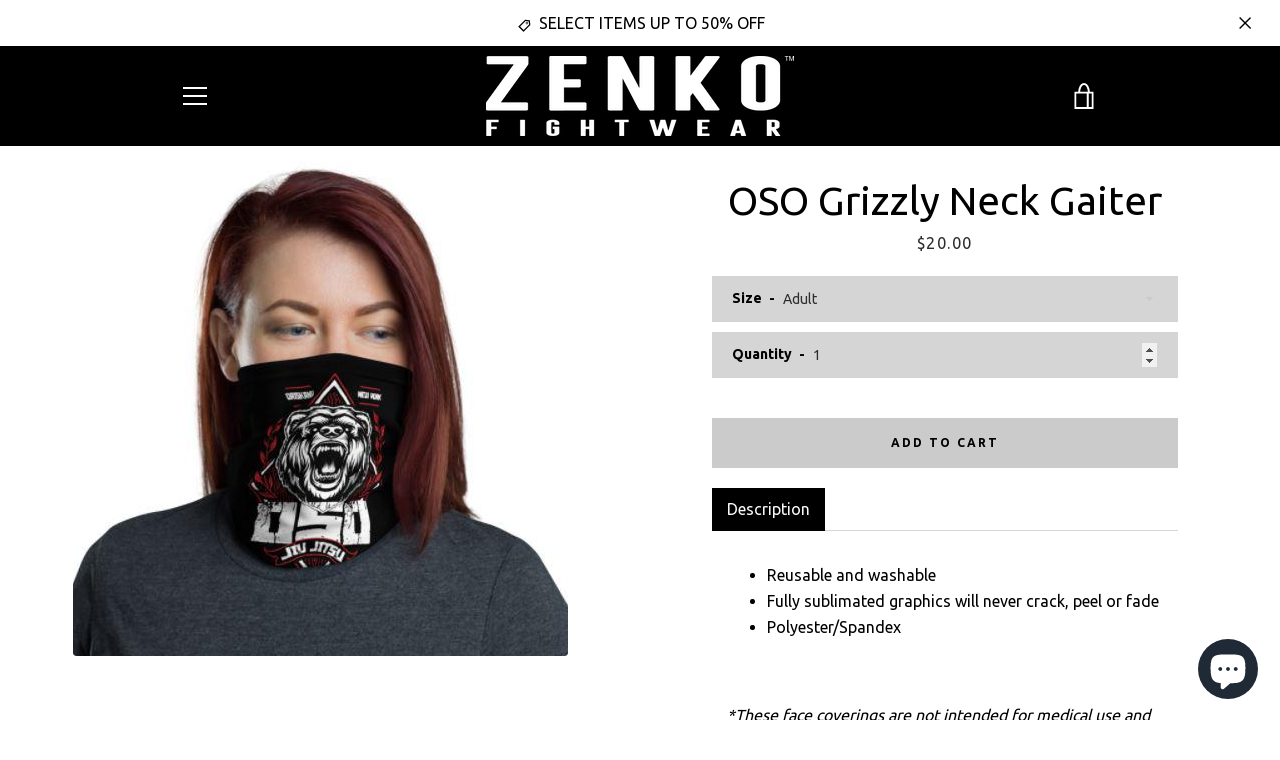

--- FILE ---
content_type: text/javascript; charset=utf-8
request_url: https://zenkofightwear.com/products/oso-grizzly-neck-gaiter.js
body_size: 486
content:
{"id":4776196997217,"title":"OSO Grizzly Neck Gaiter","handle":"oso-grizzly-neck-gaiter","description":"\u003cdiv style=\"text-align: left;\"\u003e\n\u003cul\u003e\n\u003cli\u003eReusable and washable\u003cbr\u003e\n\u003c\/li\u003e\n\u003cli\u003eFully sublimated graphics will never crack, peel or fade\u003c\/li\u003e\n\u003cli\u003ePolyester\/Spandex\u003c\/li\u003e\n\u003c\/ul\u003e\n\u003cp\u003e \u003cem\u003e\u003cstrong\u003e\u003cspan\u003e \u003c\/span\u003e\u003c\/strong\u003e\u003c\/em\u003e\u003c\/p\u003e\n\u003cem\u003e*These face coverings are not intended for medical use and are not proven to prevent the transfer of viruses\/diseases or provide protection from viruses\/diseases.*\u003c\/em\u003e\u003cbr\u003e\n\u003c\/div\u003e\n\u003cdiv style=\"text-align: left;\"\u003e\n\u003cdiv\u003e\n\u003cp\u003e\u003cspan\u003e \u003cem\u003e\u003cstrong\u003e \u003c\/strong\u003e\u003c\/em\u003e\u003c\/span\u003e\u003c\/p\u003e\n\u003cdiv style=\"text-align: left;\"\u003e\n\u003cp\u003eThis item is produced on-demand. Please allow up to two weeks for production time. You will be notified by email when your order has been shipped.\u003c\/p\u003e\n\u003c\/div\u003e\n\u003cdiv style=\"text-align: left;\"\u003e\n\u003cdiv\u003e\n\u003cp\u003e\u003cspan\u003e \u003cem\u003e\u003cstrong\u003e \u003c\/strong\u003e\u003c\/em\u003e\u003c\/span\u003e\u003c\/p\u003e\n\u003c\/div\u003e\n\u003c\/div\u003e\n\u003cp\u003e\u003cspan style=\"text-decoration: underline;\"\u003eNo returns accepted for face coverings.\u003c\/span\u003e\u003c\/p\u003e\n\u003c\/div\u003e\n\u003cdiv\u003e\u003cem\u003e\u003cstrong\u003e\u003cspan\u003e\u003c\/span\u003e\u003c\/strong\u003e\u003c\/em\u003e\u003c\/div\u003e\n\u003cdiv\u003e\n\u003cdiv style=\"text-align: left;\"\u003e\n\u003cdiv\u003e\u003c\/div\u003e\n\u003c\/div\u003e\n\u003c\/div\u003e\n\u003c\/div\u003e","published_at":"2020-09-28T13:33:02-07:00","created_at":"2020-09-28T13:33:02-07:00","vendor":"ZENKO FIGHTWEAR™","type":"","tags":["oso"],"price":2000,"price_min":2000,"price_max":2000,"available":true,"price_varies":false,"compare_at_price":null,"compare_at_price_min":0,"compare_at_price_max":0,"compare_at_price_varies":false,"variants":[{"id":32744207581281,"title":"Adult","option1":"Adult","option2":null,"option3":null,"sku":null,"requires_shipping":true,"taxable":true,"featured_image":null,"available":true,"name":"OSO Grizzly Neck Gaiter - Adult","public_title":"Adult","options":["Adult"],"price":2000,"weight":85,"compare_at_price":null,"inventory_management":null,"barcode":null,"requires_selling_plan":false,"selling_plan_allocations":[]},{"id":32744207614049,"title":"Youth","option1":"Youth","option2":null,"option3":null,"sku":null,"requires_shipping":true,"taxable":true,"featured_image":null,"available":true,"name":"OSO Grizzly Neck Gaiter - Youth","public_title":"Youth","options":["Youth"],"price":2000,"weight":85,"compare_at_price":null,"inventory_management":null,"barcode":null,"requires_selling_plan":false,"selling_plan_allocations":[]}],"images":["\/\/cdn.shopify.com\/s\/files\/1\/2115\/4401\/products\/OSOJiuJitsuNeckGaiter.jpg?v=1675399895"],"featured_image":"\/\/cdn.shopify.com\/s\/files\/1\/2115\/4401\/products\/OSOJiuJitsuNeckGaiter.jpg?v=1675399895","options":[{"name":"Size","position":1,"values":["Adult","Youth"]}],"url":"\/products\/oso-grizzly-neck-gaiter","media":[{"alt":"OSO Jiu Jitsu Grizzly Neck Gaiter - Zenko Fightwear","id":8364171526241,"position":1,"preview_image":{"aspect_ratio":0.971,"height":510,"width":495,"src":"https:\/\/cdn.shopify.com\/s\/files\/1\/2115\/4401\/products\/OSOJiuJitsuNeckGaiter.jpg?v=1675399895"},"aspect_ratio":0.971,"height":510,"media_type":"image","src":"https:\/\/cdn.shopify.com\/s\/files\/1\/2115\/4401\/products\/OSOJiuJitsuNeckGaiter.jpg?v=1675399895","width":495}],"requires_selling_plan":false,"selling_plan_groups":[]}

--- FILE ---
content_type: text/javascript
request_url: https://zenkofightwear.com/cdn/shop/t/12/assets/custom.js?v=101612360477050417211631743239
body_size: -715
content:
//# sourceMappingURL=/cdn/shop/t/12/assets/custom.js.map?v=101612360477050417211631743239
